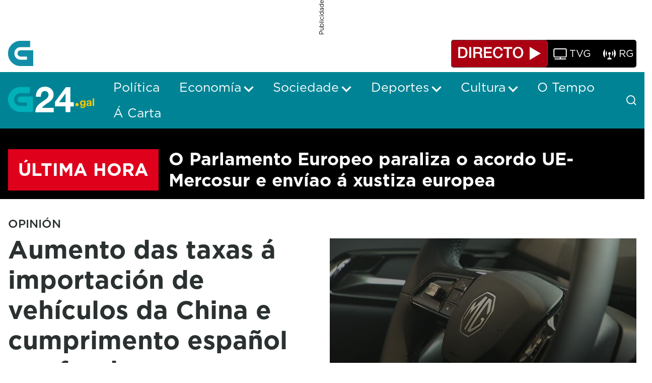

--- FILE ---
content_type: application/javascript
request_url: https://www.g24.gal/o/layout-taglib/__liferay__/index.js
body_size: 5617
content:
var oe=Object.defineProperty;var fe=Object.getOwnPropertyDescriptor;var me=Object.getOwnPropertyNames;var ge=Object.prototype.hasOwnProperty;var _=(r,t)=>{for(var o in t)oe(r,o,{get:t[o],enumerable:!0})},se=(r,t,o,d)=>{if(t&&typeof t=="object"||typeof t=="function")for(let l of me(t))!ge.call(r,l)&&l!==o&&oe(r,l,{get:()=>t[l],enumerable:!(d=fe(t,l))||d.enumerable});return r},s=(r,t,o)=>(se(r,t,"default"),o&&se(o,t,"default"));var P={};_(P,{default:()=>q});s(P,ze);import*as ze from"../../frontend-taglib-clay/__liferay__/exports/@clayui$button.js";import ye from"../../frontend-taglib-clay/__liferay__/exports/@clayui$button.js";var q=ye;var A={};_(A,{default:()=>G});s(A,qe);import*as qe from"../../frontend-taglib-clay/__liferay__/exports/@clayui$loading-indicator.js";import he from"../../frontend-taglib-clay/__liferay__/exports/@clayui$loading-indicator.js";var G=he;var E={};_(E,{default:()=>Ce});s(E,We);import*as We from"../../frontend-taglib-clay/__liferay__/exports/@clayui$pagination.js";import Le from"../../frontend-taglib-clay/__liferay__/exports/@clayui$pagination.js";var Ce=Le;var V={};_(V,{default:()=>O});s(V,Qe);import*as Qe from"../../frontend-taglib-clay/__liferay__/exports/@clayui$table.js";import be from"../../frontend-taglib-clay/__liferay__/exports/@clayui$table.js";var O=be;var n={};s(n,Xe);import*as Xe from"../../frontend-js-web/__liferay__/index.js";var c={};_(c,{default:()=>e});s(c,Re);import*as Re from"../../frontend-js-react-web/__liferay__/exports/react.js";import Ie from"../../frontend-js-react-web/__liferay__/exports/react.js";var e=Ie;{/*removed: await import('@liferay/language...')*/};function ne({getUsagesURL:r}){let[t,o]=(0,c.useState)(1),[d,l]=(0,c.useState)(0),[p,u]=(0,c.useState)([]),[g,I]=(0,c.useState)(!1),L=C=>{I(!0);let x=new URL(r);x.searchParams.set("pageIndex",C),(0,n.fetch)(x).then(y=>y.json()).then(({totalNumberOfPages:y,usages:b})=>{u(b),I(!1),l(y)}).catch(()=>xe())};return(0,c.useEffect)(()=>{L(1)},[]),!p.length&&!g?e.createElement("p",{className:"text-secondary"},'Non\x20hai\x20usos\x2e'):e.createElement("div",{className:"cadmin"},g?e.createElement(G,{className:"my-7",size:"sm"}):e.createElement(O,{borderless:!0,hover:!1},e.createElement(O.Body,null,p.map(({id:C,name:x,type:y,url:b})=>e.createElement(O.Row,{flex:!0,key:C},e.createElement(O.Cell,{expanded:!0},e.createElement("p",{className:"font-weight-bold m-0 text-truncate",title:x},x),e.createElement("p",{className:"m-0 text-secondary"},y)),b&&e.createElement(O.Cell,null,e.createElement(P.ClayButtonWithIcon,{"aria-label":'View\x20Usage',displayType:"secondary",onClick:()=>(0,n.openModal)({title:'Vista\x20previa',url:b}),size:"sm",symbol:"view",title:'View\x20Usage'})))))),d>1&&e.createElement(E.ClayPaginationWithBasicItems,{active:t,ellipsisBuffer:2,ellipsisProps:{"aria-label":'Máis',title:'Máis'},onActiveChange:C=>{C>0&&C<=d&&(o(C),L(C))},totalPages:d}))}function xe(){(0,n.openToast)({message:'Produciuse\x20un\x20erro\x20inesperado\x2e',title:'Erro',type:"danger"})}{/*removed: await import('@liferay/language...')*/};var Te="notification",we="page",_e="url",Ne="displayPage",R={error:{message:'Produciuse\x20un\x20erro\x20inesperado\x2e',title:'Erro',type:"danger"},success:{message:'A\x20túa\x20solicitude\x20foi\x20completamente\x20satisfactoria\x2e',title:'Éxito',type:"success"}};function ie({executeInfoItemActionURL:r}){let t=new URL(window.location.href);if(t.searchParams.has("toastData")){try{let l=JSON.parse(t.searchParams.get("toastData"));ee(l)}catch{}t.searchParams.delete("toastData"),history.replaceState(null,document.head.title,t.href)}let o=document.querySelectorAll('[data-lfr-editable-type="action"]'),d=l=>{ve(l.target,r)};return o.forEach(l=>{l.addEventListener("click",d)}),{dispose(){o.forEach(l=>{l.removeEventListener("click",d)})}}}function ve(r,t){let{lfrClassNameId:o,lfrClassPk:d,lfrFieldId:l,lfrOnErrorInteraction:p,lfrOnErrorPageUrl:u,lfrOnErrorReload:g,lfrOnErrorText:I,lfrOnSuccessInteraction:L,lfrOnSuccessPageUrl:C,lfrOnSuccessReload:x,lfrOnSuccessText:y}=r.dataset;if(!l)return;let b=Se();r.classList.add("disabled"),r.setAttribute("disabled",""),r.appendChild(b),Liferay.Util.fetch(new URL(t),{body:(0,n.objectToFormData)({classNameId:o,classPK:d,fieldId:l}),method:"POST"}).then(w=>w.json()).then(({error:w})=>{r.classList.remove("disabled"),r.removeAttribute("disabled"),r.removeChild(b),w?le(p,g,I||w,R.error,u):le(L,x,y,R.success,C)}).catch(()=>{r.classList.remove("disabled"),r.removeAttribute("disabled"),r.removeChild(b),ee(R.error)})}function Se(){let r=document.createElement("span");return r.classList.add("d-inline-block","loading-animation","loading-animation-light","loading-animation-sm","ml-2","my-0"),r}function le(r,t,o,d,l){if(r===Te)if(t){let p=new URL(window.location.href),u={...d,message:o||d.message};p.searchParams.set("toastData",JSON.stringify(u)),(0,n.navigate)(p)}else ee(d,o);else[we,_e,Ne].includes(r)?(0,n.navigate)(l):t&&window.location.reload()}function ee({message:r,title:t,type:o},d){(0,n.openToast)({message:(0,n.escapeHTML)(d||r),title:(0,n.escapeHTML)(t),type:o})}function de({additionalProps:r,...t}){let o=new URLSearchParams(window.location.search);return{...t,onPageChange:d=>{o.set(`page_number_${r.collectionId}`,d),window.location.search=o}}}function Pe({activePage:r,collectionId:t}){let o=document.getElementById(`paginationButtons_${t}`),d=new URLSearchParams(window.location.search),l=g=>{d.set(`page_number_${t}`,g),window.location.search=d},p=(0,n.delegate)(o,"click",".next",()=>l(r+1)),u=(0,n.delegate)(o,"click",".previous",()=>l(r-1));return{dispose(){p.dispose(),u.dispose()}}}var D={};_(D,{default:()=>j});s(D,fa);import*as fa from"../../frontend-taglib-clay/__liferay__/exports/@clayui$empty-state.js";import ke from"../../frontend-taglib-clay/__liferay__/exports/@clayui$empty-state.js";var j=ke;var T={};_(T,{default:()=>ae});s(T,ga);import*as ga from"../../frontend-taglib-clay/__liferay__/exports/@clayui$form.js";import Ee from"../../frontend-taglib-clay/__liferay__/exports/@clayui$form.js";var ae=Ee;var M={};_(M,{default:()=>k});s(M,ha);import*as ha from"../../frontend-taglib-clay/__liferay__/exports/@clayui$icon.js";import Ue from"../../frontend-taglib-clay/__liferay__/exports/@clayui$icon.js";var k=Ue;var F={};_(F,{default:()=>J});s(F,Ca);import*as Ca from"../../frontend-taglib-clay/__liferay__/exports/@clayui$layout.js";import Ae from"../../frontend-taglib-clay/__liferay__/exports/@clayui$layout.js";var J=Ae;var z={};_(z,{default:()=>K});s(z,Ia);import*as Ia from"../../frontend-js-react-web/__liferay__/exports/prop-types.js";import Oe from"../../frontend-js-react-web/__liferay__/exports/prop-types.js";var K=Oe;var N={};s(N,xa);import*as xa from"../../frontend-taglib-clay/__liferay__/exports/@clayui$core.js";var H={};_(H,{default:()=>Q});s(H,wa);import*as wa from"../../frontend-js-react-web/__liferay__/exports/classnames.js";import De from"../../frontend-js-react-web/__liferay__/exports/classnames.js";var Q=De;{/*removed: await import('@liferay/language...')*/};function X({checkDisplayPage:r,config:t,filter:o,groupId:d,itemSelectorReturnType:l,itemSelectorSaveEvent:p,items:u=[],onItemsCountChange:g,privateLayout:I,multiSelection:L,selectedLayoutIds:C}){let{loadMoreItemsURL:x,maxPageSize:y}=t,[b,w]=(0,c.useState)(u),[B,W]=(0,c.useState)(new Set(C)),v=(0,c.useRef)(new Map),S=(a,i,m)=>{i.has(a.id)?v.current.delete(a.id):v.current.set(a.id,{groupId:a.groupId,id:a.id,layoutId:a.layoutId,name:a.value,privateLayout:a.privateLayout,returnType:a.returnType,title:a.name,value:a.payload}),a.children&&m&&a.children.forEach(h=>S(h,i,m))},$=(a,i,m)=>{if(i.toggle(a.id,{parentSelection:!1,selectionMode:m?"multiple-recursive":null}),S(a,i,m),g&&g(v.current.size),!v.current.size)return;let h=Array.from(v.current.values());Liferay.fire(p,{data:h}),(0,n.getOpener)().Liferay.fire(p,{data:h})},Y=(a,i)=>{let m={groupId:a.groupId,id:a.id,layoutId:a.layoutId,name:a.value,privateLayout:a.privateLayout,returnType:a.returnType,title:a.name,value:a.payload};Liferay.fire(p,{data:m}),(0,n.getOpener)().Liferay.fire(p,{data:m}),i&&requestAnimationFrame(()=>{i.toggle(a.id)})},Z=(a,i,m,h,f)=>{a.preventDefault(),i.disabled||(L?$(i,m,a.shiftKey):Y(i,m)),i.hasChildren&&(i.children?h.toggle(i.id):f.loadMore(i.id,i).then(()=>h.toggle(i.id)))},re=(a,i,m,h,f)=>{(a.key===" "||a.key==="Enter")&&(a.stopPropagation(),Z(a,i,m,h,f))},ue=(a,i)=>{i?$(a,i):Y(a,i)},pe=(0,c.useCallback)(a=>{if(!a.hasChildren)return Promise.resolve({cursor:null,items:null});let i=a.children?Math.floor(a.children.length/y):0;return(0,n.fetch)(x,{body:Liferay.Util.objectToURLSearchParams({checkDisplayPage:r,groupId:d,itemSelectorReturnType:l,layoutUuid:a.id,parentLayoutId:a.layoutId,privateLayout:I,redirect:window.location.pathname+window.location.search,start:i*y}),method:"post"}).then(m=>m.json()).then(({hasMoreElements:m,items:h})=>({cursor:m?i+1:null,items:h})).catch(()=>(0,n.openToast)({message:'Produciuse\x20un\x20erro\x20inesperado\x2e',title:'Erro',type:"danger"}))},[r,d,l,x,I,y]);return b.length?e.createElement("div",{className:"cadmin pt-3 px-3"},L&&!o&&e.createElement("p",{className:"mb-4",dangerouslySetInnerHTML:{__html:(0,n.sub)('Press\x20\x7b0\x7d\x20to\x20select\x20or\x20deselect\x20a\x20parent\x20node\x20and\x20all\x20its\x20child\x20items\x2e','<kbd class="c-kbd c-kbd-light">\u21E7</kbd>')}}),e.createElement(N.TreeView,{defaultExpandedKeys:new Set(["0"]),items:b,onItemsChange:a=>w(a),onLoadMore:pe,onSelectionChange:a=>W(a),selectedKeys:B,selectionMode:L?"multiple":"single",showExpanderOnHover:!1},(a,i,m,h)=>o?e.createElement(Me,{checkDisplayPage:r,filter:o,findLayoutsURL:t.findLayoutsURL,groupId:d,itemSelectorReturnType:l,multiSelection:L,onSelect:ue,selection:i}):e.createElement(N.TreeView.Item,{active:!1},e.createElement(N.TreeView.ItemStack,{active:!1,onClick:f=>Z(f,a,i,m,h),onKeyDown:f=>re(f,a,i,m,h)},L&&!a.disabled&&e.createElement(te,{checked:i.has(a.id),containerProps:{className:"my-0"},onChange:f=>$(a,i,f.nativeEvent.shiftKey),onClick:f=>f.stopPropagation(),tabIndex:"-1"}),e.createElement(k,{symbol:a.icon}),e.createElement("div",{className:Q("align-items-center c-ml-1 d-flex")},e.createElement("span",{className:"flex-grow-0",title:a.url},a.name),a.id!=="0"&&!a.hasGuestViewPermission?e.createElement("span",{"aria-label":'Restricted\x20Page',className:"c-ml-2 lfr-portal-tooltip",title:'Restricted\x20Page'},e.createElement(k,{className:"c-mt-0 text-4",symbol:"password-policies"})):null)),e.createElement(N.TreeView.Group,{items:a.children},f=>e.createElement(N.TreeView.Item,{disabled:f.disabled&&!f.hasChildren,expandable:f.hasChildren,onClick:U=>Z(U,f,i,m,h),onKeyDown:U=>re(U,f,i,m,h)},L&&!f.disabled&&e.createElement(te,{checked:i.has(f.id),containerProps:{className:"my-0"},onChange:U=>$(f,i,U.nativeEvent.shiftKey),onClick:U=>U.stopPropagation(),tabIndex:"-1"}),e.createElement(k,{symbol:f.icon}),e.createElement("div",{className:Q("align-items-center c-ml-1 d-flex")},e.createElement("span",{className:"flex-grow-0",title:f.url},f.name),f.hasGuestViewPermission===!1&&e.createElement("span",{"aria-label":'Restricted\x20Page',className:"c-ml-2 lfr-portal-tooltip",title:'Restricted\x20Page'},e.createElement(k,{className:"c-mt-0 text-4",symbol:"password-policies"}))))),h.get(a.id)!==null&&m.has(a.id)&&a.paginated&&e.createElement(q,{borderless:!0,className:"ml-3 mt-2 text-secondary",displayType:"secondary",onClick:()=>h.loadMore(a.id,a)},'Carga\x20máis\x20resultados')))):e.createElement(j,{description:'Try\x20again\x20with\x20a\x20different\x20search\x2e',imgSrc:`${themeDisplay.getPathThemeImages()}/states/search_state.svg`,small:!0,title:'Non\x20se\x20atoparon\x20resultados'})}var te=r=>e.createElement(T.ClayCheckbox,{...r});function Me({checkDisplayPage:r,filter:t,findLayoutsURL:o,groupId:d,itemSelectorReturnType:l,multiSelection:p,onSelect:u,selection:g}){let[I,L]=(0,c.useState)([]),[C,x]=(0,c.useState)(!1),[y,b]=(0,c.useState)(!1),[w,B]=(0,c.useState)(!1),W=(0,c.useCallback)((S,$)=>{b(!1),B(!1),L(Y=>Y.concat(S)),x($)},[]),v=(0,c.useCallback)(S=>Ge(o,r,d,l,t,W,S),[r,t,o,d,l,W]);return(0,c.useEffect)(()=>{b(!0),L([]),v(0)},[v]),y?e.createElement(G,{displayType:"secondary"}):I.length?e.createElement("div",{className:"pt-3"},I.map(S=>e.createElement(Be,{filter:t,key:S.id,layout:S,multiSelection:p,onSelect:u,selection:g})),C&&e.createElement(q,{className:"load-more-btn mb-5 mt-2",disabled:w,displayType:"secondary",onClick:()=>{B(!0),v(I.length)}},w?e.createElement(G,{className:"mx-5",displayType:"secondary",size:"sm"}):'Carga\x20máis\x20resultados')):e.createElement(j,{description:'Try\x20again\x20with\x20a\x20different\x20search\x2e',imgSrc:`${themeDisplay.getPathThemeImages()}/states/search_state.svg`,small:!0,title:'Non\x20se\x20atoparon\x20resultados'})}function Be({filter:r,layout:t,multiSelection:o,onSelect:d,selection:l}){let p=()=>{let u=new RegExp(r,"i").exec(t.name);return u?e.createElement(e.Fragment,null,e.createElement("span",{className:"sr-only"},t.name),e.createElement("span",{"aria-hidden":!0,className:"search-results-mark-layout-name"},u.input.substring(0,u.index),e.createElement("mark",{className:"px-0"},u[0]),u.input.substring(u.index+u[0].length))):t.name};return e.createElement("div",{className:"align-items-center d-flex pb-2 search-result"},o&&e.createElement(te,{checked:l.has(t.id),containerProps:{className:"mr-3 my-0"},disabled:t.disabled,onChange:()=>d(t,l)}),t.path.map((u,g)=>e.createElement("span",{className:"pr-2 text-secondary",key:g},u,e.createElement(k,{className:"ml-2",symbol:"angle-right-small"}))),o?e.createElement("span",{className:"font-weight-semi-bold p-0"},p()):e.createElement(q,{className:"font-weight-semi-bold px-0 py-1 search-result-button",disabled:t.disabled,displayType:"unstyled",onClick:()=>d(t)},p()))}function $e(r,t,o,d,l,p,u){(0,n.fetch)(r,{body:Liferay.Util.objectToURLSearchParams({checkDisplayPage:t,groupId:o,itemSelectorReturnType:d,keywords:l,searchOnlyByTitle:!0,start:u}),method:"post"}).then(g=>g.json()).then(({hasMoreElements:g,layouts:I})=>{p(I,g)}).catch(()=>(0,n.openToast)({message:'Produciuse\x20un\x20erro\x20inesperado\x2e',title:'Erro',type:"danger"}))}var Ge=(0,n.debounce)($e,600);{/*removed: await import('@liferay/language...')*/};var ce=({checkDisplayPage:r,config:t,groupId:o,itemSelectorReturnType:d,itemSelectorSaveEvent:l,multiSelection:p,namespace:u,nodes:g,privateLayout:I,selectedLayoutIds:L})=>{let[C,x]=(0,c.useState)(),[y,b]=(0,c.useState)(0),w=!g.length;return e.createElement(J.ContainerFluid,{className:"p-0 select-layout"},e.createElement(ae.Group,{className:"m-0 p-3 select-layout-filter"},e.createElement(T.ClayInput.Group,null,e.createElement(T.ClayInput.GroupItem,{prepend:!0},e.createElement(T.ClayInput,{"aria-label":'Buscar',className:"input-group-inset input-group-inset-after",disabled:w,onChange:B=>x(B.target.value),placeholder:`${'Buscar'}`,type:"text"}),e.createElement(T.ClayInput.GroupInsetItem,{after:!0},e.createElement("div",{className:"link-monospaced"},e.createElement(k,{symbol:"search"})))))),w?e.createElement(Ve,null):e.createElement(e.Fragment,null,!!y&&p&&e.createElement(J.Container,{className:"align-items-center d-flex layout-tree-count-feedback px-3",containerElement:"section",fluid:!0},e.createElement("div",{className:"container p-0"},e.createElement("p",{className:"m-0 text-2"},y>1?`${y} ${'Elementos\x20seleccionados'}`:`${y} ${'Elemento\x20seleccionado'}`))),e.createElement(X,{checkDisplayPage:r,config:{...t,namespace:u},filter:C,groupId:o,itemSelectorReturnType:d,itemSelectorSaveEvent:l,items:g,multiSelection:p,onItemsCountChange:b,privateLayout:I,selectedLayoutIds:L})))},Ve=()=>e.createElement(J.Sheet,null,e.createElement(j,{className:"mt-0",description:'Non\x20hai\x20imaxes\x2e',imgSrc:`${themeDisplay.getPathThemeImages()}/states/empty_state.svg`,title:'Non\x20se\x20atoparon\x20resultados'}));ce.propTypes={itemSelectorSaveEvent:K.string,multiSelection:K.bool,namespace:K.string,nodes:K.array.isRequired};var je=ce;export{ie as InfoItemActionHandler,de as NumericCollectionPaginationPropsTransformer,je as SelectLayout,X as SelectLayoutTree,Pe as SimpleCollectionPagination,ne as ViewUsages};
//# sourceMappingURL=index.js.map
